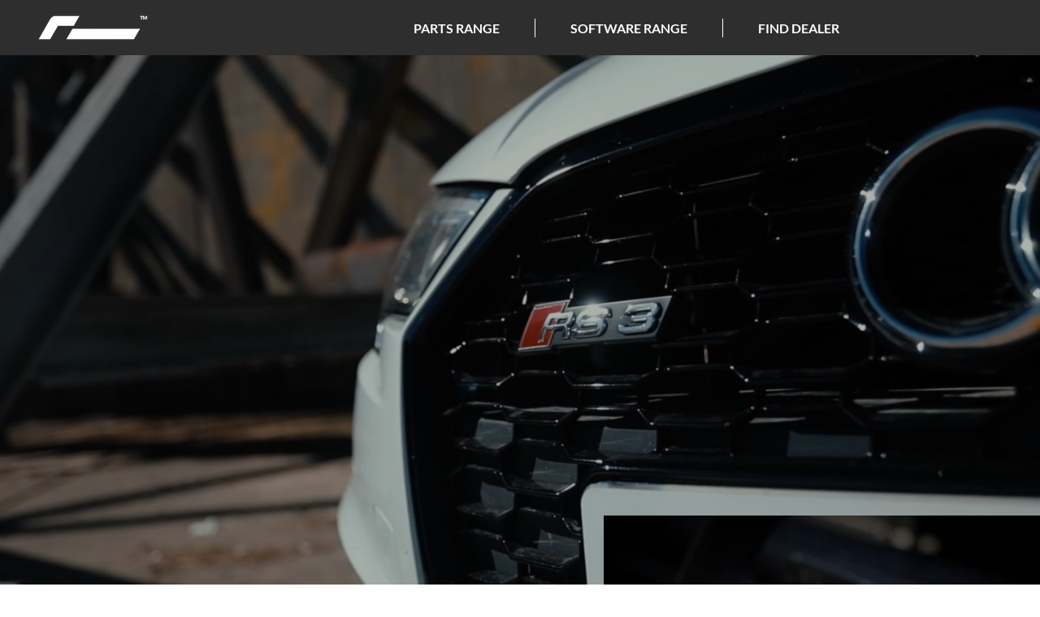

--- FILE ---
content_type: text/css; charset=utf-8
request_url: https://www.racingline.com/_serverless/pro-gallery-css-v4-server/layoutCss?ver=2&id=comp-lckcip4y&items=3536_2448_2439%7C3463_2484_2475%7C3411_1012_997%7C3608_2484_2475%7C3533_968_954%7C3528_2484_2475%7C3506_2484_2475%7C3402_2484_2475%7C3387_856_858%7C3503_856_856%7C3354_1883_1883%7C3640_1883_1883%7C3387_856_858%7C3469_1883_1883%7C3582_1888_1883%7C3388_1883_1883%7C3387_856_858%7C3289_1883_1883%7C3371_1883_1883%7C3469_1883_1883&container=3213_1280_430.5_720&options=layoutParams_cropRatio:1%7ClayoutParams_structure_galleryRatio_value:0%7ClayoutParams_repeatingGroupTypes:%7ClayoutParams_gallerySpacing:0%7CgroupTypes:1%7CnumberOfImagesPerRow:3%7CcollageAmount:0%7CtextsVerticalPadding:0%7CtextsHorizontalPadding:4%7CcalculateTextBoxHeightMode:MANUAL%7CtargetItemSize:252%7CcubeRatio:1%7CexternalInfoHeight:133%7CexternalInfoWidth:0%7CisRTL:false%7CisVertical:false%7CminItemSize:50%7CgroupSize:1%7CchooseBestGroup:true%7CcubeImages:true%7CcubeType:fill%7CsmartCrop:false%7CcollageDensity:0%7CimageMargin:19%7ChasThumbnails:false%7CgalleryThumbnailsAlignment:bottom%7CgridStyle:0%7CtitlePlacement:SHOW_BELOW%7CarrowsSize:23%7CslideshowInfoSize:200%7CimageInfoType:NO_BACKGROUND%7CtextBoxHeight:133%7CscrollDirection:1%7CgalleryLayout:2%7CgallerySizeType:smart%7CgallerySize:12%7CcropOnlyFill:false%7CnumberOfImagesPerCol:1%7CgroupsPerStrip:0%7Cscatter:0%7CenableInfiniteScroll:true%7CthumbnailSpacings:0%7CarrowsPosition:1%7CthumbnailSize:120%7CcalculateTextBoxWidthMode:PERCENT%7CtextBoxWidthPercent:50%7CuseMaxDimensions:false%7CrotatingGroupTypes:%7CfixedColumns:0%7CrotatingCropRatios:%7CgallerySizePx:0%7CplaceGroupsLtr:false
body_size: 52
content:
#pro-gallery-comp-lckcip4y .pro-gallery-parent-container{ width: 1280px !important; height: 431px !important; } #pro-gallery-comp-lckcip4y [data-hook="item-container"][data-idx="0"].gallery-item-container{opacity: 1 !important;display: block !important;transition: opacity .2s ease !important;top: 0px !important;left: 0px !important;right: auto !important;height: 431px !important;width: 298px !important;} #pro-gallery-comp-lckcip4y [data-hook="item-container"][data-idx="0"] .gallery-item-common-info-outer{height: 133px !important;} #pro-gallery-comp-lckcip4y [data-hook="item-container"][data-idx="0"] .gallery-item-common-info{height: 133px !important;width: 100% !important;} #pro-gallery-comp-lckcip4y [data-hook="item-container"][data-idx="0"] .gallery-item-wrapper{width: 298px !important;height: 298px !important;margin: 0 !important;} #pro-gallery-comp-lckcip4y [data-hook="item-container"][data-idx="0"] .gallery-item-content{width: 298px !important;height: 298px !important;margin: 0px 0px !important;opacity: 1 !important;} #pro-gallery-comp-lckcip4y [data-hook="item-container"][data-idx="0"] .gallery-item-hover{width: 298px !important;height: 298px !important;opacity: 1 !important;} #pro-gallery-comp-lckcip4y [data-hook="item-container"][data-idx="0"] .item-hover-flex-container{width: 298px !important;height: 298px !important;margin: 0px 0px !important;opacity: 1 !important;} #pro-gallery-comp-lckcip4y [data-hook="item-container"][data-idx="0"] .gallery-item-wrapper img{width: 100% !important;height: 100% !important;opacity: 1 !important;} #pro-gallery-comp-lckcip4y [data-hook="item-container"][data-idx="1"].gallery-item-container{opacity: 1 !important;display: block !important;transition: opacity .2s ease !important;top: 0px !important;left: 317px !important;right: auto !important;height: 431px !important;width: 298px !important;} #pro-gallery-comp-lckcip4y [data-hook="item-container"][data-idx="1"] .gallery-item-common-info-outer{height: 133px !important;} #pro-gallery-comp-lckcip4y [data-hook="item-container"][data-idx="1"] .gallery-item-common-info{height: 133px !important;width: 100% !important;} #pro-gallery-comp-lckcip4y [data-hook="item-container"][data-idx="1"] .gallery-item-wrapper{width: 298px !important;height: 298px !important;margin: 0 !important;} #pro-gallery-comp-lckcip4y [data-hook="item-container"][data-idx="1"] .gallery-item-content{width: 298px !important;height: 298px !important;margin: 0px 0px !important;opacity: 1 !important;} #pro-gallery-comp-lckcip4y [data-hook="item-container"][data-idx="1"] .gallery-item-hover{width: 298px !important;height: 298px !important;opacity: 1 !important;} #pro-gallery-comp-lckcip4y [data-hook="item-container"][data-idx="1"] .item-hover-flex-container{width: 298px !important;height: 298px !important;margin: 0px 0px !important;opacity: 1 !important;} #pro-gallery-comp-lckcip4y [data-hook="item-container"][data-idx="1"] .gallery-item-wrapper img{width: 100% !important;height: 100% !important;opacity: 1 !important;} #pro-gallery-comp-lckcip4y [data-hook="item-container"][data-idx="2"].gallery-item-container{opacity: 1 !important;display: block !important;transition: opacity .2s ease !important;top: 0px !important;left: 634px !important;right: auto !important;height: 431px !important;width: 298px !important;} #pro-gallery-comp-lckcip4y [data-hook="item-container"][data-idx="2"] .gallery-item-common-info-outer{height: 133px !important;} #pro-gallery-comp-lckcip4y [data-hook="item-container"][data-idx="2"] .gallery-item-common-info{height: 133px !important;width: 100% !important;} #pro-gallery-comp-lckcip4y [data-hook="item-container"][data-idx="2"] .gallery-item-wrapper{width: 298px !important;height: 298px !important;margin: 0 !important;} #pro-gallery-comp-lckcip4y [data-hook="item-container"][data-idx="2"] .gallery-item-content{width: 298px !important;height: 298px !important;margin: 0px 0px !important;opacity: 1 !important;} #pro-gallery-comp-lckcip4y [data-hook="item-container"][data-idx="2"] .gallery-item-hover{width: 298px !important;height: 298px !important;opacity: 1 !important;} #pro-gallery-comp-lckcip4y [data-hook="item-container"][data-idx="2"] .item-hover-flex-container{width: 298px !important;height: 298px !important;margin: 0px 0px !important;opacity: 1 !important;} #pro-gallery-comp-lckcip4y [data-hook="item-container"][data-idx="2"] .gallery-item-wrapper img{width: 100% !important;height: 100% !important;opacity: 1 !important;} #pro-gallery-comp-lckcip4y [data-hook="item-container"][data-idx="3"]{display: none !important;} #pro-gallery-comp-lckcip4y [data-hook="item-container"][data-idx="4"]{display: none !important;} #pro-gallery-comp-lckcip4y [data-hook="item-container"][data-idx="5"]{display: none !important;} #pro-gallery-comp-lckcip4y [data-hook="item-container"][data-idx="6"]{display: none !important;} #pro-gallery-comp-lckcip4y [data-hook="item-container"][data-idx="7"]{display: none !important;} #pro-gallery-comp-lckcip4y [data-hook="item-container"][data-idx="8"]{display: none !important;} #pro-gallery-comp-lckcip4y [data-hook="item-container"][data-idx="9"]{display: none !important;} #pro-gallery-comp-lckcip4y [data-hook="item-container"][data-idx="10"]{display: none !important;} #pro-gallery-comp-lckcip4y [data-hook="item-container"][data-idx="11"]{display: none !important;} #pro-gallery-comp-lckcip4y [data-hook="item-container"][data-idx="12"]{display: none !important;} #pro-gallery-comp-lckcip4y [data-hook="item-container"][data-idx="13"]{display: none !important;} #pro-gallery-comp-lckcip4y [data-hook="item-container"][data-idx="14"]{display: none !important;} #pro-gallery-comp-lckcip4y [data-hook="item-container"][data-idx="15"]{display: none !important;} #pro-gallery-comp-lckcip4y [data-hook="item-container"][data-idx="16"]{display: none !important;} #pro-gallery-comp-lckcip4y [data-hook="item-container"][data-idx="17"]{display: none !important;} #pro-gallery-comp-lckcip4y [data-hook="item-container"][data-idx="18"]{display: none !important;} #pro-gallery-comp-lckcip4y [data-hook="item-container"][data-idx="19"]{display: none !important;} #pro-gallery-comp-lckcip4y .pro-gallery-prerender{height:431px !important;}#pro-gallery-comp-lckcip4y {height:431px !important; width:1280px !important;}#pro-gallery-comp-lckcip4y .pro-gallery-margin-container {height:431px !important;}#pro-gallery-comp-lckcip4y .one-row:not(.thumbnails-gallery) {height:440px !important; width:1154px !important;}#pro-gallery-comp-lckcip4y .one-row:not(.thumbnails-gallery) .gallery-horizontal-scroll {height:440px !important;}#pro-gallery-comp-lckcip4y .pro-gallery-parent-container:not(.gallery-slideshow) [data-hook=group-view] .item-link-wrapper::before {height:440px !important; width:1154px !important;}#pro-gallery-comp-lckcip4y .pro-gallery-parent-container {height:431px !important; width:1280px !important;}

--- FILE ---
content_type: text/css; charset=utf-8
request_url: https://www.racingline.com/_serverless/pro-gallery-css-v4-server/layoutCss?ver=2&id=comp-lckccudf1&items=3427_1920_961%7C3332_3000_2000%7C3290_3000_2100%7C3526_2208_1656%7C3379_2003_1335%7C3391_4480_6720%7C3621_2805_1562%7C3510_3000_2000%7C3591_3000_2000%7C3583_3000_2000%7C3415_2242_1639%7C3385_3000_1997%7C3556_4271_2839%7C3648_1589_1481%7C3427_1920_961%7C3332_3000_2000%7C3290_3000_2100%7C3526_2208_1656%7C3379_2003_1335%7C3391_4480_6720&container=4594_1228_597.5_720&options=layoutParams_cropRatio:1%7ClayoutParams_structure_galleryRatio_value:0%7ClayoutParams_repeatingGroupTypes:%7ClayoutParams_gallerySpacing:0%7CgroupTypes:1%7CnumberOfImagesPerRow:3%7CcollageAmount:0.8%7CtextsVerticalPadding:0%7CtextsHorizontalPadding:50%7CcalculateTextBoxHeightMode:MANUAL%7CtargetItemSize:35%7CcubeRatio:1%7CexternalInfoHeight:142%7CexternalInfoWidth:0%7CisRTL:false%7CisVertical:false%7CminItemSize:120%7CgroupSize:1%7CchooseBestGroup:true%7CcubeImages:true%7CcubeType:fill%7CsmartCrop:false%7CcollageDensity:1%7CimageMargin:21%7ChasThumbnails:false%7CgalleryThumbnailsAlignment:bottom%7CgridStyle:0%7CtitlePlacement:SHOW_BELOW%7CarrowsSize:23%7CslideshowInfoSize:200%7CimageInfoType:NO_BACKGROUND%7CtextBoxHeight:142%7CscrollDirection:1%7CgalleryLayout:4%7CgallerySizeType:smart%7CgallerySize:35%7CcropOnlyFill:true%7CnumberOfImagesPerCol:1%7CgroupsPerStrip:0%7Cscatter:0%7CenableInfiniteScroll:true%7CthumbnailSpacings:5%7CarrowsPosition:0%7CthumbnailSize:120%7CcalculateTextBoxWidthMode:PERCENT%7CtextBoxWidthPercent:50%7CuseMaxDimensions:false%7CrotatingGroupTypes:%7CfixedColumns:0%7CrotatingCropRatios:%7CgallerySizePx:0%7CplaceGroupsLtr:false
body_size: -34
content:
#pro-gallery-comp-lckccudf1 .pro-gallery-parent-container{ width: 1228px !important; height: 598px !important; } #pro-gallery-comp-lckccudf1 [data-hook="item-container"][data-idx="0"].gallery-item-container{opacity: 1 !important;display: block !important;transition: opacity .2s ease !important;top: 0px !important;left: 0px !important;right: auto !important;height: 598px !important;width: 456px !important;} #pro-gallery-comp-lckccudf1 [data-hook="item-container"][data-idx="0"] .gallery-item-common-info-outer{height: 142px !important;} #pro-gallery-comp-lckccudf1 [data-hook="item-container"][data-idx="0"] .gallery-item-common-info{height: 142px !important;width: 100% !important;} #pro-gallery-comp-lckccudf1 [data-hook="item-container"][data-idx="0"] .gallery-item-wrapper{width: 456px !important;height: 456px !important;margin: 0 !important;} #pro-gallery-comp-lckccudf1 [data-hook="item-container"][data-idx="0"] .gallery-item-content{width: 456px !important;height: 456px !important;margin: 0px 0px !important;opacity: 1 !important;} #pro-gallery-comp-lckccudf1 [data-hook="item-container"][data-idx="0"] .gallery-item-hover{width: 456px !important;height: 456px !important;opacity: 1 !important;} #pro-gallery-comp-lckccudf1 [data-hook="item-container"][data-idx="0"] .item-hover-flex-container{width: 456px !important;height: 456px !important;margin: 0px 0px !important;opacity: 1 !important;} #pro-gallery-comp-lckccudf1 [data-hook="item-container"][data-idx="0"] .gallery-item-wrapper img{width: 100% !important;height: 100% !important;opacity: 1 !important;} #pro-gallery-comp-lckccudf1 [data-hook="item-container"][data-idx="1"].gallery-item-container{opacity: 1 !important;display: block !important;transition: opacity .2s ease !important;top: 0px !important;left: 477px !important;right: auto !important;height: 598px !important;width: 456px !important;} #pro-gallery-comp-lckccudf1 [data-hook="item-container"][data-idx="1"] .gallery-item-common-info-outer{height: 142px !important;} #pro-gallery-comp-lckccudf1 [data-hook="item-container"][data-idx="1"] .gallery-item-common-info{height: 142px !important;width: 100% !important;} #pro-gallery-comp-lckccudf1 [data-hook="item-container"][data-idx="1"] .gallery-item-wrapper{width: 456px !important;height: 456px !important;margin: 0 !important;} #pro-gallery-comp-lckccudf1 [data-hook="item-container"][data-idx="1"] .gallery-item-content{width: 456px !important;height: 456px !important;margin: 0px 0px !important;opacity: 1 !important;} #pro-gallery-comp-lckccudf1 [data-hook="item-container"][data-idx="1"] .gallery-item-hover{width: 456px !important;height: 456px !important;opacity: 1 !important;} #pro-gallery-comp-lckccudf1 [data-hook="item-container"][data-idx="1"] .item-hover-flex-container{width: 456px !important;height: 456px !important;margin: 0px 0px !important;opacity: 1 !important;} #pro-gallery-comp-lckccudf1 [data-hook="item-container"][data-idx="1"] .gallery-item-wrapper img{width: 100% !important;height: 100% !important;opacity: 1 !important;} #pro-gallery-comp-lckccudf1 [data-hook="item-container"][data-idx="2"].gallery-item-container{opacity: 1 !important;display: block !important;transition: opacity .2s ease !important;top: 0px !important;left: 954px !important;right: auto !important;height: 598px !important;width: 456px !important;} #pro-gallery-comp-lckccudf1 [data-hook="item-container"][data-idx="2"] .gallery-item-common-info-outer{height: 142px !important;} #pro-gallery-comp-lckccudf1 [data-hook="item-container"][data-idx="2"] .gallery-item-common-info{height: 142px !important;width: 100% !important;} #pro-gallery-comp-lckccudf1 [data-hook="item-container"][data-idx="2"] .gallery-item-wrapper{width: 456px !important;height: 456px !important;margin: 0 !important;} #pro-gallery-comp-lckccudf1 [data-hook="item-container"][data-idx="2"] .gallery-item-content{width: 456px !important;height: 456px !important;margin: 0px 0px !important;opacity: 1 !important;} #pro-gallery-comp-lckccudf1 [data-hook="item-container"][data-idx="2"] .gallery-item-hover{width: 456px !important;height: 456px !important;opacity: 1 !important;} #pro-gallery-comp-lckccudf1 [data-hook="item-container"][data-idx="2"] .item-hover-flex-container{width: 456px !important;height: 456px !important;margin: 0px 0px !important;opacity: 1 !important;} #pro-gallery-comp-lckccudf1 [data-hook="item-container"][data-idx="2"] .gallery-item-wrapper img{width: 100% !important;height: 100% !important;opacity: 1 !important;} #pro-gallery-comp-lckccudf1 [data-hook="item-container"][data-idx="3"]{display: none !important;} #pro-gallery-comp-lckccudf1 [data-hook="item-container"][data-idx="4"]{display: none !important;} #pro-gallery-comp-lckccudf1 [data-hook="item-container"][data-idx="5"]{display: none !important;} #pro-gallery-comp-lckccudf1 [data-hook="item-container"][data-idx="6"]{display: none !important;} #pro-gallery-comp-lckccudf1 [data-hook="item-container"][data-idx="7"]{display: none !important;} #pro-gallery-comp-lckccudf1 [data-hook="item-container"][data-idx="8"]{display: none !important;} #pro-gallery-comp-lckccudf1 [data-hook="item-container"][data-idx="9"]{display: none !important;} #pro-gallery-comp-lckccudf1 [data-hook="item-container"][data-idx="10"]{display: none !important;} #pro-gallery-comp-lckccudf1 [data-hook="item-container"][data-idx="11"]{display: none !important;} #pro-gallery-comp-lckccudf1 [data-hook="item-container"][data-idx="12"]{display: none !important;} #pro-gallery-comp-lckccudf1 [data-hook="item-container"][data-idx="13"]{display: none !important;} #pro-gallery-comp-lckccudf1 [data-hook="item-container"][data-idx="14"]{display: none !important;} #pro-gallery-comp-lckccudf1 [data-hook="item-container"][data-idx="15"]{display: none !important;} #pro-gallery-comp-lckccudf1 [data-hook="item-container"][data-idx="16"]{display: none !important;} #pro-gallery-comp-lckccudf1 [data-hook="item-container"][data-idx="17"]{display: none !important;} #pro-gallery-comp-lckccudf1 [data-hook="item-container"][data-idx="18"]{display: none !important;} #pro-gallery-comp-lckccudf1 [data-hook="item-container"][data-idx="19"]{display: none !important;} #pro-gallery-comp-lckccudf1 .pro-gallery-prerender{height:598px !important;}#pro-gallery-comp-lckccudf1 {height:598px !important; width:1228px !important;}#pro-gallery-comp-lckccudf1 .pro-gallery-margin-container {height:598px !important;}#pro-gallery-comp-lckccudf1 .one-row:not(.thumbnails-gallery) {height:608px !important; width:1249px !important;}#pro-gallery-comp-lckccudf1 .one-row:not(.thumbnails-gallery) .gallery-horizontal-scroll {height:608px !important;}#pro-gallery-comp-lckccudf1 .pro-gallery-parent-container:not(.gallery-slideshow) [data-hook=group-view] .item-link-wrapper::before {height:608px !important; width:1249px !important;}#pro-gallery-comp-lckccudf1 .pro-gallery-parent-container {height:598px !important; width:1228px !important;}